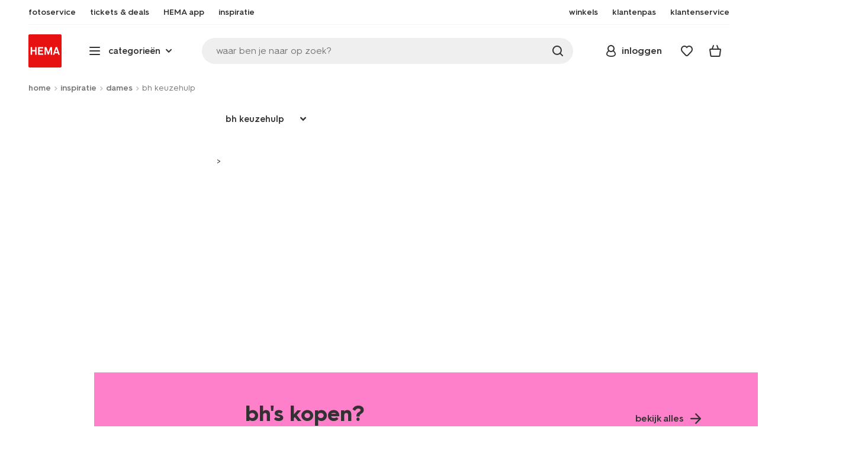

--- FILE ---
content_type: text/html; charset=utf-8
request_url: https://www.google.com/recaptcha/api2/anchor?ar=1&k=6LdDtwAsAAAAAEgbvo2jWpI8-uQiu2NrkVsY9ZEz&co=aHR0cHM6Ly93d3cuaGVtYS5ubDo0NDM.&hl=en&v=PoyoqOPhxBO7pBk68S4YbpHZ&size=invisible&anchor-ms=20000&execute-ms=30000&cb=p9vil8pfgns1
body_size: 49485
content:
<!DOCTYPE HTML><html dir="ltr" lang="en"><head><meta http-equiv="Content-Type" content="text/html; charset=UTF-8">
<meta http-equiv="X-UA-Compatible" content="IE=edge">
<title>reCAPTCHA</title>
<style type="text/css">
/* cyrillic-ext */
@font-face {
  font-family: 'Roboto';
  font-style: normal;
  font-weight: 400;
  font-stretch: 100%;
  src: url(//fonts.gstatic.com/s/roboto/v48/KFO7CnqEu92Fr1ME7kSn66aGLdTylUAMa3GUBHMdazTgWw.woff2) format('woff2');
  unicode-range: U+0460-052F, U+1C80-1C8A, U+20B4, U+2DE0-2DFF, U+A640-A69F, U+FE2E-FE2F;
}
/* cyrillic */
@font-face {
  font-family: 'Roboto';
  font-style: normal;
  font-weight: 400;
  font-stretch: 100%;
  src: url(//fonts.gstatic.com/s/roboto/v48/KFO7CnqEu92Fr1ME7kSn66aGLdTylUAMa3iUBHMdazTgWw.woff2) format('woff2');
  unicode-range: U+0301, U+0400-045F, U+0490-0491, U+04B0-04B1, U+2116;
}
/* greek-ext */
@font-face {
  font-family: 'Roboto';
  font-style: normal;
  font-weight: 400;
  font-stretch: 100%;
  src: url(//fonts.gstatic.com/s/roboto/v48/KFO7CnqEu92Fr1ME7kSn66aGLdTylUAMa3CUBHMdazTgWw.woff2) format('woff2');
  unicode-range: U+1F00-1FFF;
}
/* greek */
@font-face {
  font-family: 'Roboto';
  font-style: normal;
  font-weight: 400;
  font-stretch: 100%;
  src: url(//fonts.gstatic.com/s/roboto/v48/KFO7CnqEu92Fr1ME7kSn66aGLdTylUAMa3-UBHMdazTgWw.woff2) format('woff2');
  unicode-range: U+0370-0377, U+037A-037F, U+0384-038A, U+038C, U+038E-03A1, U+03A3-03FF;
}
/* math */
@font-face {
  font-family: 'Roboto';
  font-style: normal;
  font-weight: 400;
  font-stretch: 100%;
  src: url(//fonts.gstatic.com/s/roboto/v48/KFO7CnqEu92Fr1ME7kSn66aGLdTylUAMawCUBHMdazTgWw.woff2) format('woff2');
  unicode-range: U+0302-0303, U+0305, U+0307-0308, U+0310, U+0312, U+0315, U+031A, U+0326-0327, U+032C, U+032F-0330, U+0332-0333, U+0338, U+033A, U+0346, U+034D, U+0391-03A1, U+03A3-03A9, U+03B1-03C9, U+03D1, U+03D5-03D6, U+03F0-03F1, U+03F4-03F5, U+2016-2017, U+2034-2038, U+203C, U+2040, U+2043, U+2047, U+2050, U+2057, U+205F, U+2070-2071, U+2074-208E, U+2090-209C, U+20D0-20DC, U+20E1, U+20E5-20EF, U+2100-2112, U+2114-2115, U+2117-2121, U+2123-214F, U+2190, U+2192, U+2194-21AE, U+21B0-21E5, U+21F1-21F2, U+21F4-2211, U+2213-2214, U+2216-22FF, U+2308-230B, U+2310, U+2319, U+231C-2321, U+2336-237A, U+237C, U+2395, U+239B-23B7, U+23D0, U+23DC-23E1, U+2474-2475, U+25AF, U+25B3, U+25B7, U+25BD, U+25C1, U+25CA, U+25CC, U+25FB, U+266D-266F, U+27C0-27FF, U+2900-2AFF, U+2B0E-2B11, U+2B30-2B4C, U+2BFE, U+3030, U+FF5B, U+FF5D, U+1D400-1D7FF, U+1EE00-1EEFF;
}
/* symbols */
@font-face {
  font-family: 'Roboto';
  font-style: normal;
  font-weight: 400;
  font-stretch: 100%;
  src: url(//fonts.gstatic.com/s/roboto/v48/KFO7CnqEu92Fr1ME7kSn66aGLdTylUAMaxKUBHMdazTgWw.woff2) format('woff2');
  unicode-range: U+0001-000C, U+000E-001F, U+007F-009F, U+20DD-20E0, U+20E2-20E4, U+2150-218F, U+2190, U+2192, U+2194-2199, U+21AF, U+21E6-21F0, U+21F3, U+2218-2219, U+2299, U+22C4-22C6, U+2300-243F, U+2440-244A, U+2460-24FF, U+25A0-27BF, U+2800-28FF, U+2921-2922, U+2981, U+29BF, U+29EB, U+2B00-2BFF, U+4DC0-4DFF, U+FFF9-FFFB, U+10140-1018E, U+10190-1019C, U+101A0, U+101D0-101FD, U+102E0-102FB, U+10E60-10E7E, U+1D2C0-1D2D3, U+1D2E0-1D37F, U+1F000-1F0FF, U+1F100-1F1AD, U+1F1E6-1F1FF, U+1F30D-1F30F, U+1F315, U+1F31C, U+1F31E, U+1F320-1F32C, U+1F336, U+1F378, U+1F37D, U+1F382, U+1F393-1F39F, U+1F3A7-1F3A8, U+1F3AC-1F3AF, U+1F3C2, U+1F3C4-1F3C6, U+1F3CA-1F3CE, U+1F3D4-1F3E0, U+1F3ED, U+1F3F1-1F3F3, U+1F3F5-1F3F7, U+1F408, U+1F415, U+1F41F, U+1F426, U+1F43F, U+1F441-1F442, U+1F444, U+1F446-1F449, U+1F44C-1F44E, U+1F453, U+1F46A, U+1F47D, U+1F4A3, U+1F4B0, U+1F4B3, U+1F4B9, U+1F4BB, U+1F4BF, U+1F4C8-1F4CB, U+1F4D6, U+1F4DA, U+1F4DF, U+1F4E3-1F4E6, U+1F4EA-1F4ED, U+1F4F7, U+1F4F9-1F4FB, U+1F4FD-1F4FE, U+1F503, U+1F507-1F50B, U+1F50D, U+1F512-1F513, U+1F53E-1F54A, U+1F54F-1F5FA, U+1F610, U+1F650-1F67F, U+1F687, U+1F68D, U+1F691, U+1F694, U+1F698, U+1F6AD, U+1F6B2, U+1F6B9-1F6BA, U+1F6BC, U+1F6C6-1F6CF, U+1F6D3-1F6D7, U+1F6E0-1F6EA, U+1F6F0-1F6F3, U+1F6F7-1F6FC, U+1F700-1F7FF, U+1F800-1F80B, U+1F810-1F847, U+1F850-1F859, U+1F860-1F887, U+1F890-1F8AD, U+1F8B0-1F8BB, U+1F8C0-1F8C1, U+1F900-1F90B, U+1F93B, U+1F946, U+1F984, U+1F996, U+1F9E9, U+1FA00-1FA6F, U+1FA70-1FA7C, U+1FA80-1FA89, U+1FA8F-1FAC6, U+1FACE-1FADC, U+1FADF-1FAE9, U+1FAF0-1FAF8, U+1FB00-1FBFF;
}
/* vietnamese */
@font-face {
  font-family: 'Roboto';
  font-style: normal;
  font-weight: 400;
  font-stretch: 100%;
  src: url(//fonts.gstatic.com/s/roboto/v48/KFO7CnqEu92Fr1ME7kSn66aGLdTylUAMa3OUBHMdazTgWw.woff2) format('woff2');
  unicode-range: U+0102-0103, U+0110-0111, U+0128-0129, U+0168-0169, U+01A0-01A1, U+01AF-01B0, U+0300-0301, U+0303-0304, U+0308-0309, U+0323, U+0329, U+1EA0-1EF9, U+20AB;
}
/* latin-ext */
@font-face {
  font-family: 'Roboto';
  font-style: normal;
  font-weight: 400;
  font-stretch: 100%;
  src: url(//fonts.gstatic.com/s/roboto/v48/KFO7CnqEu92Fr1ME7kSn66aGLdTylUAMa3KUBHMdazTgWw.woff2) format('woff2');
  unicode-range: U+0100-02BA, U+02BD-02C5, U+02C7-02CC, U+02CE-02D7, U+02DD-02FF, U+0304, U+0308, U+0329, U+1D00-1DBF, U+1E00-1E9F, U+1EF2-1EFF, U+2020, U+20A0-20AB, U+20AD-20C0, U+2113, U+2C60-2C7F, U+A720-A7FF;
}
/* latin */
@font-face {
  font-family: 'Roboto';
  font-style: normal;
  font-weight: 400;
  font-stretch: 100%;
  src: url(//fonts.gstatic.com/s/roboto/v48/KFO7CnqEu92Fr1ME7kSn66aGLdTylUAMa3yUBHMdazQ.woff2) format('woff2');
  unicode-range: U+0000-00FF, U+0131, U+0152-0153, U+02BB-02BC, U+02C6, U+02DA, U+02DC, U+0304, U+0308, U+0329, U+2000-206F, U+20AC, U+2122, U+2191, U+2193, U+2212, U+2215, U+FEFF, U+FFFD;
}
/* cyrillic-ext */
@font-face {
  font-family: 'Roboto';
  font-style: normal;
  font-weight: 500;
  font-stretch: 100%;
  src: url(//fonts.gstatic.com/s/roboto/v48/KFO7CnqEu92Fr1ME7kSn66aGLdTylUAMa3GUBHMdazTgWw.woff2) format('woff2');
  unicode-range: U+0460-052F, U+1C80-1C8A, U+20B4, U+2DE0-2DFF, U+A640-A69F, U+FE2E-FE2F;
}
/* cyrillic */
@font-face {
  font-family: 'Roboto';
  font-style: normal;
  font-weight: 500;
  font-stretch: 100%;
  src: url(//fonts.gstatic.com/s/roboto/v48/KFO7CnqEu92Fr1ME7kSn66aGLdTylUAMa3iUBHMdazTgWw.woff2) format('woff2');
  unicode-range: U+0301, U+0400-045F, U+0490-0491, U+04B0-04B1, U+2116;
}
/* greek-ext */
@font-face {
  font-family: 'Roboto';
  font-style: normal;
  font-weight: 500;
  font-stretch: 100%;
  src: url(//fonts.gstatic.com/s/roboto/v48/KFO7CnqEu92Fr1ME7kSn66aGLdTylUAMa3CUBHMdazTgWw.woff2) format('woff2');
  unicode-range: U+1F00-1FFF;
}
/* greek */
@font-face {
  font-family: 'Roboto';
  font-style: normal;
  font-weight: 500;
  font-stretch: 100%;
  src: url(//fonts.gstatic.com/s/roboto/v48/KFO7CnqEu92Fr1ME7kSn66aGLdTylUAMa3-UBHMdazTgWw.woff2) format('woff2');
  unicode-range: U+0370-0377, U+037A-037F, U+0384-038A, U+038C, U+038E-03A1, U+03A3-03FF;
}
/* math */
@font-face {
  font-family: 'Roboto';
  font-style: normal;
  font-weight: 500;
  font-stretch: 100%;
  src: url(//fonts.gstatic.com/s/roboto/v48/KFO7CnqEu92Fr1ME7kSn66aGLdTylUAMawCUBHMdazTgWw.woff2) format('woff2');
  unicode-range: U+0302-0303, U+0305, U+0307-0308, U+0310, U+0312, U+0315, U+031A, U+0326-0327, U+032C, U+032F-0330, U+0332-0333, U+0338, U+033A, U+0346, U+034D, U+0391-03A1, U+03A3-03A9, U+03B1-03C9, U+03D1, U+03D5-03D6, U+03F0-03F1, U+03F4-03F5, U+2016-2017, U+2034-2038, U+203C, U+2040, U+2043, U+2047, U+2050, U+2057, U+205F, U+2070-2071, U+2074-208E, U+2090-209C, U+20D0-20DC, U+20E1, U+20E5-20EF, U+2100-2112, U+2114-2115, U+2117-2121, U+2123-214F, U+2190, U+2192, U+2194-21AE, U+21B0-21E5, U+21F1-21F2, U+21F4-2211, U+2213-2214, U+2216-22FF, U+2308-230B, U+2310, U+2319, U+231C-2321, U+2336-237A, U+237C, U+2395, U+239B-23B7, U+23D0, U+23DC-23E1, U+2474-2475, U+25AF, U+25B3, U+25B7, U+25BD, U+25C1, U+25CA, U+25CC, U+25FB, U+266D-266F, U+27C0-27FF, U+2900-2AFF, U+2B0E-2B11, U+2B30-2B4C, U+2BFE, U+3030, U+FF5B, U+FF5D, U+1D400-1D7FF, U+1EE00-1EEFF;
}
/* symbols */
@font-face {
  font-family: 'Roboto';
  font-style: normal;
  font-weight: 500;
  font-stretch: 100%;
  src: url(//fonts.gstatic.com/s/roboto/v48/KFO7CnqEu92Fr1ME7kSn66aGLdTylUAMaxKUBHMdazTgWw.woff2) format('woff2');
  unicode-range: U+0001-000C, U+000E-001F, U+007F-009F, U+20DD-20E0, U+20E2-20E4, U+2150-218F, U+2190, U+2192, U+2194-2199, U+21AF, U+21E6-21F0, U+21F3, U+2218-2219, U+2299, U+22C4-22C6, U+2300-243F, U+2440-244A, U+2460-24FF, U+25A0-27BF, U+2800-28FF, U+2921-2922, U+2981, U+29BF, U+29EB, U+2B00-2BFF, U+4DC0-4DFF, U+FFF9-FFFB, U+10140-1018E, U+10190-1019C, U+101A0, U+101D0-101FD, U+102E0-102FB, U+10E60-10E7E, U+1D2C0-1D2D3, U+1D2E0-1D37F, U+1F000-1F0FF, U+1F100-1F1AD, U+1F1E6-1F1FF, U+1F30D-1F30F, U+1F315, U+1F31C, U+1F31E, U+1F320-1F32C, U+1F336, U+1F378, U+1F37D, U+1F382, U+1F393-1F39F, U+1F3A7-1F3A8, U+1F3AC-1F3AF, U+1F3C2, U+1F3C4-1F3C6, U+1F3CA-1F3CE, U+1F3D4-1F3E0, U+1F3ED, U+1F3F1-1F3F3, U+1F3F5-1F3F7, U+1F408, U+1F415, U+1F41F, U+1F426, U+1F43F, U+1F441-1F442, U+1F444, U+1F446-1F449, U+1F44C-1F44E, U+1F453, U+1F46A, U+1F47D, U+1F4A3, U+1F4B0, U+1F4B3, U+1F4B9, U+1F4BB, U+1F4BF, U+1F4C8-1F4CB, U+1F4D6, U+1F4DA, U+1F4DF, U+1F4E3-1F4E6, U+1F4EA-1F4ED, U+1F4F7, U+1F4F9-1F4FB, U+1F4FD-1F4FE, U+1F503, U+1F507-1F50B, U+1F50D, U+1F512-1F513, U+1F53E-1F54A, U+1F54F-1F5FA, U+1F610, U+1F650-1F67F, U+1F687, U+1F68D, U+1F691, U+1F694, U+1F698, U+1F6AD, U+1F6B2, U+1F6B9-1F6BA, U+1F6BC, U+1F6C6-1F6CF, U+1F6D3-1F6D7, U+1F6E0-1F6EA, U+1F6F0-1F6F3, U+1F6F7-1F6FC, U+1F700-1F7FF, U+1F800-1F80B, U+1F810-1F847, U+1F850-1F859, U+1F860-1F887, U+1F890-1F8AD, U+1F8B0-1F8BB, U+1F8C0-1F8C1, U+1F900-1F90B, U+1F93B, U+1F946, U+1F984, U+1F996, U+1F9E9, U+1FA00-1FA6F, U+1FA70-1FA7C, U+1FA80-1FA89, U+1FA8F-1FAC6, U+1FACE-1FADC, U+1FADF-1FAE9, U+1FAF0-1FAF8, U+1FB00-1FBFF;
}
/* vietnamese */
@font-face {
  font-family: 'Roboto';
  font-style: normal;
  font-weight: 500;
  font-stretch: 100%;
  src: url(//fonts.gstatic.com/s/roboto/v48/KFO7CnqEu92Fr1ME7kSn66aGLdTylUAMa3OUBHMdazTgWw.woff2) format('woff2');
  unicode-range: U+0102-0103, U+0110-0111, U+0128-0129, U+0168-0169, U+01A0-01A1, U+01AF-01B0, U+0300-0301, U+0303-0304, U+0308-0309, U+0323, U+0329, U+1EA0-1EF9, U+20AB;
}
/* latin-ext */
@font-face {
  font-family: 'Roboto';
  font-style: normal;
  font-weight: 500;
  font-stretch: 100%;
  src: url(//fonts.gstatic.com/s/roboto/v48/KFO7CnqEu92Fr1ME7kSn66aGLdTylUAMa3KUBHMdazTgWw.woff2) format('woff2');
  unicode-range: U+0100-02BA, U+02BD-02C5, U+02C7-02CC, U+02CE-02D7, U+02DD-02FF, U+0304, U+0308, U+0329, U+1D00-1DBF, U+1E00-1E9F, U+1EF2-1EFF, U+2020, U+20A0-20AB, U+20AD-20C0, U+2113, U+2C60-2C7F, U+A720-A7FF;
}
/* latin */
@font-face {
  font-family: 'Roboto';
  font-style: normal;
  font-weight: 500;
  font-stretch: 100%;
  src: url(//fonts.gstatic.com/s/roboto/v48/KFO7CnqEu92Fr1ME7kSn66aGLdTylUAMa3yUBHMdazQ.woff2) format('woff2');
  unicode-range: U+0000-00FF, U+0131, U+0152-0153, U+02BB-02BC, U+02C6, U+02DA, U+02DC, U+0304, U+0308, U+0329, U+2000-206F, U+20AC, U+2122, U+2191, U+2193, U+2212, U+2215, U+FEFF, U+FFFD;
}
/* cyrillic-ext */
@font-face {
  font-family: 'Roboto';
  font-style: normal;
  font-weight: 900;
  font-stretch: 100%;
  src: url(//fonts.gstatic.com/s/roboto/v48/KFO7CnqEu92Fr1ME7kSn66aGLdTylUAMa3GUBHMdazTgWw.woff2) format('woff2');
  unicode-range: U+0460-052F, U+1C80-1C8A, U+20B4, U+2DE0-2DFF, U+A640-A69F, U+FE2E-FE2F;
}
/* cyrillic */
@font-face {
  font-family: 'Roboto';
  font-style: normal;
  font-weight: 900;
  font-stretch: 100%;
  src: url(//fonts.gstatic.com/s/roboto/v48/KFO7CnqEu92Fr1ME7kSn66aGLdTylUAMa3iUBHMdazTgWw.woff2) format('woff2');
  unicode-range: U+0301, U+0400-045F, U+0490-0491, U+04B0-04B1, U+2116;
}
/* greek-ext */
@font-face {
  font-family: 'Roboto';
  font-style: normal;
  font-weight: 900;
  font-stretch: 100%;
  src: url(//fonts.gstatic.com/s/roboto/v48/KFO7CnqEu92Fr1ME7kSn66aGLdTylUAMa3CUBHMdazTgWw.woff2) format('woff2');
  unicode-range: U+1F00-1FFF;
}
/* greek */
@font-face {
  font-family: 'Roboto';
  font-style: normal;
  font-weight: 900;
  font-stretch: 100%;
  src: url(//fonts.gstatic.com/s/roboto/v48/KFO7CnqEu92Fr1ME7kSn66aGLdTylUAMa3-UBHMdazTgWw.woff2) format('woff2');
  unicode-range: U+0370-0377, U+037A-037F, U+0384-038A, U+038C, U+038E-03A1, U+03A3-03FF;
}
/* math */
@font-face {
  font-family: 'Roboto';
  font-style: normal;
  font-weight: 900;
  font-stretch: 100%;
  src: url(//fonts.gstatic.com/s/roboto/v48/KFO7CnqEu92Fr1ME7kSn66aGLdTylUAMawCUBHMdazTgWw.woff2) format('woff2');
  unicode-range: U+0302-0303, U+0305, U+0307-0308, U+0310, U+0312, U+0315, U+031A, U+0326-0327, U+032C, U+032F-0330, U+0332-0333, U+0338, U+033A, U+0346, U+034D, U+0391-03A1, U+03A3-03A9, U+03B1-03C9, U+03D1, U+03D5-03D6, U+03F0-03F1, U+03F4-03F5, U+2016-2017, U+2034-2038, U+203C, U+2040, U+2043, U+2047, U+2050, U+2057, U+205F, U+2070-2071, U+2074-208E, U+2090-209C, U+20D0-20DC, U+20E1, U+20E5-20EF, U+2100-2112, U+2114-2115, U+2117-2121, U+2123-214F, U+2190, U+2192, U+2194-21AE, U+21B0-21E5, U+21F1-21F2, U+21F4-2211, U+2213-2214, U+2216-22FF, U+2308-230B, U+2310, U+2319, U+231C-2321, U+2336-237A, U+237C, U+2395, U+239B-23B7, U+23D0, U+23DC-23E1, U+2474-2475, U+25AF, U+25B3, U+25B7, U+25BD, U+25C1, U+25CA, U+25CC, U+25FB, U+266D-266F, U+27C0-27FF, U+2900-2AFF, U+2B0E-2B11, U+2B30-2B4C, U+2BFE, U+3030, U+FF5B, U+FF5D, U+1D400-1D7FF, U+1EE00-1EEFF;
}
/* symbols */
@font-face {
  font-family: 'Roboto';
  font-style: normal;
  font-weight: 900;
  font-stretch: 100%;
  src: url(//fonts.gstatic.com/s/roboto/v48/KFO7CnqEu92Fr1ME7kSn66aGLdTylUAMaxKUBHMdazTgWw.woff2) format('woff2');
  unicode-range: U+0001-000C, U+000E-001F, U+007F-009F, U+20DD-20E0, U+20E2-20E4, U+2150-218F, U+2190, U+2192, U+2194-2199, U+21AF, U+21E6-21F0, U+21F3, U+2218-2219, U+2299, U+22C4-22C6, U+2300-243F, U+2440-244A, U+2460-24FF, U+25A0-27BF, U+2800-28FF, U+2921-2922, U+2981, U+29BF, U+29EB, U+2B00-2BFF, U+4DC0-4DFF, U+FFF9-FFFB, U+10140-1018E, U+10190-1019C, U+101A0, U+101D0-101FD, U+102E0-102FB, U+10E60-10E7E, U+1D2C0-1D2D3, U+1D2E0-1D37F, U+1F000-1F0FF, U+1F100-1F1AD, U+1F1E6-1F1FF, U+1F30D-1F30F, U+1F315, U+1F31C, U+1F31E, U+1F320-1F32C, U+1F336, U+1F378, U+1F37D, U+1F382, U+1F393-1F39F, U+1F3A7-1F3A8, U+1F3AC-1F3AF, U+1F3C2, U+1F3C4-1F3C6, U+1F3CA-1F3CE, U+1F3D4-1F3E0, U+1F3ED, U+1F3F1-1F3F3, U+1F3F5-1F3F7, U+1F408, U+1F415, U+1F41F, U+1F426, U+1F43F, U+1F441-1F442, U+1F444, U+1F446-1F449, U+1F44C-1F44E, U+1F453, U+1F46A, U+1F47D, U+1F4A3, U+1F4B0, U+1F4B3, U+1F4B9, U+1F4BB, U+1F4BF, U+1F4C8-1F4CB, U+1F4D6, U+1F4DA, U+1F4DF, U+1F4E3-1F4E6, U+1F4EA-1F4ED, U+1F4F7, U+1F4F9-1F4FB, U+1F4FD-1F4FE, U+1F503, U+1F507-1F50B, U+1F50D, U+1F512-1F513, U+1F53E-1F54A, U+1F54F-1F5FA, U+1F610, U+1F650-1F67F, U+1F687, U+1F68D, U+1F691, U+1F694, U+1F698, U+1F6AD, U+1F6B2, U+1F6B9-1F6BA, U+1F6BC, U+1F6C6-1F6CF, U+1F6D3-1F6D7, U+1F6E0-1F6EA, U+1F6F0-1F6F3, U+1F6F7-1F6FC, U+1F700-1F7FF, U+1F800-1F80B, U+1F810-1F847, U+1F850-1F859, U+1F860-1F887, U+1F890-1F8AD, U+1F8B0-1F8BB, U+1F8C0-1F8C1, U+1F900-1F90B, U+1F93B, U+1F946, U+1F984, U+1F996, U+1F9E9, U+1FA00-1FA6F, U+1FA70-1FA7C, U+1FA80-1FA89, U+1FA8F-1FAC6, U+1FACE-1FADC, U+1FADF-1FAE9, U+1FAF0-1FAF8, U+1FB00-1FBFF;
}
/* vietnamese */
@font-face {
  font-family: 'Roboto';
  font-style: normal;
  font-weight: 900;
  font-stretch: 100%;
  src: url(//fonts.gstatic.com/s/roboto/v48/KFO7CnqEu92Fr1ME7kSn66aGLdTylUAMa3OUBHMdazTgWw.woff2) format('woff2');
  unicode-range: U+0102-0103, U+0110-0111, U+0128-0129, U+0168-0169, U+01A0-01A1, U+01AF-01B0, U+0300-0301, U+0303-0304, U+0308-0309, U+0323, U+0329, U+1EA0-1EF9, U+20AB;
}
/* latin-ext */
@font-face {
  font-family: 'Roboto';
  font-style: normal;
  font-weight: 900;
  font-stretch: 100%;
  src: url(//fonts.gstatic.com/s/roboto/v48/KFO7CnqEu92Fr1ME7kSn66aGLdTylUAMa3KUBHMdazTgWw.woff2) format('woff2');
  unicode-range: U+0100-02BA, U+02BD-02C5, U+02C7-02CC, U+02CE-02D7, U+02DD-02FF, U+0304, U+0308, U+0329, U+1D00-1DBF, U+1E00-1E9F, U+1EF2-1EFF, U+2020, U+20A0-20AB, U+20AD-20C0, U+2113, U+2C60-2C7F, U+A720-A7FF;
}
/* latin */
@font-face {
  font-family: 'Roboto';
  font-style: normal;
  font-weight: 900;
  font-stretch: 100%;
  src: url(//fonts.gstatic.com/s/roboto/v48/KFO7CnqEu92Fr1ME7kSn66aGLdTylUAMa3yUBHMdazQ.woff2) format('woff2');
  unicode-range: U+0000-00FF, U+0131, U+0152-0153, U+02BB-02BC, U+02C6, U+02DA, U+02DC, U+0304, U+0308, U+0329, U+2000-206F, U+20AC, U+2122, U+2191, U+2193, U+2212, U+2215, U+FEFF, U+FFFD;
}

</style>
<link rel="stylesheet" type="text/css" href="https://www.gstatic.com/recaptcha/releases/PoyoqOPhxBO7pBk68S4YbpHZ/styles__ltr.css">
<script nonce="bNBBQebBY4i1KTV-7Dkk_g" type="text/javascript">window['__recaptcha_api'] = 'https://www.google.com/recaptcha/api2/';</script>
<script type="text/javascript" src="https://www.gstatic.com/recaptcha/releases/PoyoqOPhxBO7pBk68S4YbpHZ/recaptcha__en.js" nonce="bNBBQebBY4i1KTV-7Dkk_g">
      
    </script></head>
<body><div id="rc-anchor-alert" class="rc-anchor-alert"></div>
<input type="hidden" id="recaptcha-token" value="[base64]">
<script type="text/javascript" nonce="bNBBQebBY4i1KTV-7Dkk_g">
      recaptcha.anchor.Main.init("[\x22ainput\x22,[\x22bgdata\x22,\x22\x22,\[base64]/[base64]/[base64]/[base64]/[base64]/[base64]/[base64]/[base64]/[base64]/[base64]\\u003d\x22,\[base64]\\u003d\x22,\x22wqwmwrk8w7JARsO5fzZUCiYww6DDvz3DiMO+BgU8Smkuw7fCvk1wZ15BHGLDiVjChT0ydGocwrbDi27CoyxPRUgUWG0WBMK9w50xYQPCi8KUwrEnwqIyRMOPIsKHChJvAsO4woxiwrlOw5DCqMODXsOELnzDh8O5EcK/wqHCowVHw4bDv0TCtynCscORw7XDt8ODwowTw7E9Bw8HwoEcQBtpwp/DrsOKPMKqw7/[base64]/[base64]/NsKjw7zCisKOwqXCuQ4VBMK+cHx4w4pAwr5Lwowgw7p/w6XDgE42C8OmwqJMw6JCJVAdwo/DqB/Ds8K/[base64]/CuXYEUFfDvMKyZcONwo4AwoFMIyJqw4/Cs8K9LsKdwopSwrHCtMK0WcOgSCwnwoY8YMKGwq7CmR7CiMOIccOGclDDp3dNAMOUwpMgw63Dh8OKCFRcJURVwqR2wpYsD8K9w40dwpXDhHxJwpnCnnNewpHCjjRgV8Otw7LDlcKzw6/DthpNC3LCrcOYXg1tYsK3Ax7Ci3vCncOianTCogQBKWvDgyTCmsO/wq7Dg8ONDELCjig0wqTDpSsUwqzCoMKrwpVdwrzDsBdWRxrDjcO4w7d7MMORwrLDjlvDncOCUhzCr1Vhwp3CqcOiwo4PwqM3DsK3Cmd8fsKvwqMkTMO/[base64]/Ds8KuwqfCiMO8wpfCojY1wq0FTlfCry1mUlfDvBHCnMKEw4LDhkMHwqxAwowIwr0TUMKESsOnKxXDvsKAw4VYJRVwQ8OBCBAvccKgwpV4LcO3J8OzU8KTXDjDrX5ZMMKNwrVvwrnDtsOvwoPDl8KvYyFuwo5MIMOjwpHDr8KWCcKqUMKGw7BDw6BRwp/DlAPCpsOmTGVFflfDrDjCmlQ7NFtXcCTCkTbDmQ/DtsObAlVYfMKHw7TDgA7DtULDkcKUwpvDpsOfwpFKw5V+X3TDtALCrg/[base64]/[base64]/CtcKDScOVbMOSDVjDqsOLfAbDilp8emXDk8KsbMO4wqMFGEMBY8OrVcKbwoEYfsKdw7fDslgNNyXCijN+woQ2wqnCtHjDpglKw4JSwqjCvHbCiMKLbMKvwqHCjgduwr/DnEFIV8KPSmIpw7V7w7oGw7JOwplRR8OXd8OpBcOAS8O8EMO1w4/DjmHClXrCq8KjwqjDicKEVWTDoi0uwrzCqsOvwprCuMKuKT1FwqBWwpjDsBwbLcO5woLClhsdwrpCw4kfb8OywonDh0o1E2lvPcKiI8OOwpcUN8OSY1zDusKhKcOXPMOpwrkgXcOOWMKBw7x/VSzCqw/Djz1Nw69adX/DjcKZVcKywqo2CMKeesO8FFbCr8KLZMOVw73CicKNB0FWwpVHwq/CtU9swrHDmzJewovDhcKQA2NiBQwZC8ObEH/CsjJMcDBINRTDkwvCtcOJOUV+w5twCMOPfsOOecOSw5Fcwr/DiQZCBwXCv0h6XSN7w7dUbS3CocOnc1DDtnEUwqsXA3NTw6vDucOkw7jCvsO4w5BQw67CmC15wrvDvMKlw4/CmMOsbzd1IsOtST/[base64]/[base64]/DkMKTwpfDhMKxGTIPL8ODMBzCm8KPwopjwpPCocO0NsKbwoLCv8ONwr4hS8KOw5A7cT3Dk2knfMKnw4HDhsOrw4xpeHHDvTzDusONRlbDhDBoGsKQI3/[base64]/wo4hw4rDgMO6M8OOw4nDtE0pw4TDhMO5In/CqsK9w6rDvR4aJkt0w7kuK8KWVHzCiCrDpcO9N8ObEsK/[base64]/Dgy8JwozCv8O2w60Ww7nCo8OcPcOzNSJ3w43DqxvDgXsawqjClDdMwq3DoMKWVXcZEMOIIghVWSjDu8K9UcOYwrPDjMOVWF0xwqtjHMKEbMO7UsKRHMOuCMKVwrHDuMOEU2LCthIGw6TCv8K6csKpwptuw57DiMO/IzFOccOLw5fCk8OyVk4STcOtwqhHwp/Crn/CnMO1w7BECsKqPcObGcO9w6/CusOdUDRgwo40wrMJw4TChQnChcKBA8OLw53DuRwewpdbwotAwrl8wp7Dt3nDmHfCunNOw6LCrcOuwqrDqE3CksOXw5DDi3TCvzjCkynClcOFdwzDqhnDosOIwrfCvsKmFMKNZcO8BcOZRsOaw7LCq8Ouwq/ChUYiDjtSajVsKsKLH8Olw7PDrMOqwp14wqPDqU8SO8KQeCdIP8OgZkJPw7IzwpF8b8K4XMKoDMK/ecKYH8O7w7QhQF3Di8OJw6AnasKLwoxsw5LCj2bCtcOWw47ClcKKw5HDmsKxw7MXwohzYMOwwpkSVxLDpcOaIcKIwqM4wpnCl0HDn8K7w4nDkBrCg8KwcwkEw4/DsxEtY2J2ZU8Xeyp5wo/DiWVxWsK/HsKMVjYdPsOBw5nDtkhObTHCpi9/aycBCk3DolfDsCrDlhjCp8KZLcOQacKXHsK/McOYVXsfDT0kWsK0SiEaw5DCmsODWsKpwp1Jw6Q/[base64]/CncKywoMKw7zDiQZuwp1cZSzCl33ChDhIwo0xwpBlw5p3bX7Dk8KUwrAgUD5Jf3hDaHFrSMOuIBomw4YPw67ChcOIw4d7DjEFw6spJAhNwrnDncO7KXLChwhCOMK8FX5XR8OEw4jDrcKzwrwlJMKBcFAfB8KHdMOnwoo7XMKrVCfChcKhwr/DlMOGG8KsTWrDo8KOw7jCvRnDs8Kcw5lnw4xTwpnCn8KUwpoMMi1TZ8K7w514wrLCjgx8woscdcKlw6dZwrhyNMOwVMODw77DvsKWM8KuwqoywqHCpsK/EUoBKcKodnXCisOywoBtwppKwo08wpHDo8O5c8Kow53Ct8Kpwrw+d0bDgMKDw5DCi8KVGjRkw6XDr8KjNXLCo8O8wo7DvMOmw7bCrsO7w4IRwpnCkMKNYMOzV8OcGS3DlF/CiMKDZgTCncKMwq/DscO2UW9GOz4iw6tJwpxlw7RNwoxzLkvClkTCjTvCjWgjSsOmESY5wq8owp3DkBDCssO1wqA5fcK5TjnDoBjCh8KDeFPChj7DrxsyGcOJWGR6e1LDlcKHwpsUwrQUSMO3w5PCq0rDhMOcwpsKwqfCtnPDqxc/dEzCiEkfd8KjKcKwPsOIccOJAsOTUjnDpcKoIsOtw7rDk8K/[base64]/[base64]/R8OEwpkaMMOVKsKRw402XmvDrH3DrMOmw7TDnRw6H8Kuw5o+Z34PZwYhw63Cm2fCu28MKAfDoVjCksOzw6nChMOtwoHDrWIywpTDjGnDrMOmw4bDo3tHwqpwFsOSw4TCr2o2w5vDgMOZw4N/wr/[base64]/[base64]/EcK1w4sNIsOww5MNwpPDiMObGFcFYEDCmBwaw7/CiMOXblcywoYrN8Oow5nDvnnDkWd3w5JULMKgK8KTLjDDqwDDl8Ogw43ClcK4ehEMcVx4w7Q+w48kw63DpMO1AF7Cr8Obw5QzZWB9wqFBwpvCvcORw4loAMO4wpjDmWLChAlcYsOIwp5/HcKCY0nDqMKowoVfwoHCrMKxbx/DsMOPwrVAw6Udw5vCkgcnZ8OZMT91WmTDhsKvDDc7wpnDksKoE8Oiw7fCpjw6OcKWTMOYw7/CgnokYlrCsWJResKuPcKaw4N1eDzCqMOaSzt/BlxUGD9CC8OgPn7CgRHDn2sUwrPDj1h8w4NcwonCrEfDqSl3F0TCv8ODSlPDo08vw7vChATCv8OVdMKHExskw4PDnEDDoVROwrrDvMOeMMOgV8OVwrLCv8KuYWV5a2fCucOTRDPDn8KBTsKhdMKUSDjCuV51w5DCgCDChmrDhTsHwr/Ck8KawpLDtRpXWsKAw7EhLjIewotRw4IKKsOAw4YEwpYiBXdZwrBJd8Kdw5jCgMOSw6g2M8Ofw7TDjMOFwoIjEhjCr8KOY8KgRy/DryBfwqnDm3vCkwpGwo7CrcKoEMKpIgbChcKLwqlCMMOXw43DrSgowosWIcOvasORw6bDl8O6LcKBwpxwCMOfAsOrOEBTwrjDqy3DrBrCrWjCoFPDrzNlT2kOfBNKwrnDrsO6w69+WcK6e8OWwqXDvSvDpcOVwpArBMKaQ1F/w559w4YGLsKsKjYlw7YtGsKDf8O5SSLCo2RwCsOwLWXDrwFFIsOwYcOqwo1UIsO+UsOMU8OEw4M4biU4URDDtmTCjT/CsVpnI1LDvMKgwpnDtcOeejvCvjrCj8O4w5TDsDbDs8Ofw4hzUVHCmEtEOl3DrcKoSn5Uw5LCusK/TmFhV8OrZFnDhcKEaGfDr8Ojw5hqLWt/OsOVGsK9CkpaagTCg3bDmBtNw5zCkcKCwoV+eTjDgW5kHMKww4TCkWvCsSTDncKiLcKfwpY4Q8KvKVIPw7tyAcOfdR5qwqrDjHUxf0Z5w7/Dun8vwoE+w5A/dEVST8Kgw6dTw4RvV8Oxw6keLMONM8KZMyLDjMOHfxFuw7nCgsOFVFwZPxzDkcOvw6pJIB4aw5IYwonDusKBfsKjwrkTw4nClFHDo8Kpw4HDl8O7SsKabcOxw4rCmcK6WMK6N8KwwojChmPCu2/CqREIFwjCusOZw6jDkRzCiMO7wrRqw7XCr0Q+w4rDmTpmeMKGfWTDvxrDki3Dkj/CtcKiwrMCEsKza8OEOMK0G8Orw5/CjMKJw7x+w4tnw6JrSm/DoEDDmsKvQcOdw4FOw5TCuU/DkcOoGmoRFMOWLsKuA1/[base64]/[base64]/w63ChwfDvRjDnsOrwoAsLXTCu8KyZxdwwqoiwqkww6/DhsKaVwFowrvCqsKqwqEmQSHDr8Kzw5fCixt2w4rDisKVAhlvJ8K/FsOywprDtT3DlcOhwqbCqcOHAcOTaMK6KMOgw4DCqw/DilBfwr3CgG9mADFbwpAoY20MwqDCnBfCqsKkDcOaXcOqX8O1wq/CncKcbMOUwqbChMOIO8O0w7zDtMOYOzLDqXbDk1fDsAUmfQobwpPDvi7CuMOPw4XCscOqw7A/NMKJwr59EDhvwpZ3w5lJwpvDl1wzwpvClQ0/[base64]/[base64]/[base64]/[base64]/DpMOhTDvCiMOHwqNVwqd7w57Cq8Oew5xoUcOzw4VfYD/Dl8Ovw5hswrp+asOOw4x3FcKNwqfCn33ClWTChMOrwq1kJEQmw5slAsKmZCIFwrkbSMOwwo/CrHpABcK7WsKuRsKgPMOMHBbDjHLDt8KlWcKjLEM1w7xheH7Dk8Kiw6xtSsKmMsO8wo7Dsi3DuDTCsFQfEMKCK8OTw5/DsEDDhHhFK3vDiBwYwrxUw79pwrXCpWrDuMKeNybDucO5wpdqJsKpwpDDhmDCjMKAwpsww5QBUsKjIsOEGsK+YMKSQMOxaBbCv0jChMOIwr/DpjvCsDcUw64yHwzDgMKUw7bDs8OebVjDgRzCncKrw4XDgW1HQcK0wo99w4/Dny7DisK3wqAYwp8bcXrDiQJ/WSXDv8Kia8OyEcORw6/DjjIAQcOEwr42w7jCkXgUfMObwpRhwpTDp8K7wqhUwq0YYD9Tw793FzbCgMKJwrU/w5HDujYkwrwyXQV1BHXDukBgwqLDmsKcdcOCCMOpSlXCtMKawrTDtsKaw5IfwoBNMn/[base64]/Dtgs1VwM1w63DnsOrK0szw5NhYwEMBhLDkC8uwq/Cs8OyEmQcQD1QwrrDvhXCrCLDkMKuwojDgV0Ww5NewoFHCcOvwpfCgHU7w6IzJDw5w4UWCMO6exrDpwIhw7oRw6fDjWRPHyh3wqouNcOWI1pcC8KZR8KWN2NRwr3DpMKywohWKWrCiT/CsEbDtWVHExnCqxTCpcKWGcOtwp4VcTARw6w6FSnClRFEfyY9eB9yA18UwrhSw7Vkw440FMK7DsKyRETCtxZiMjDDr8O9wqrDkcONwpVLd8OoNQbCqXfDrmV/wqNQdMOcXjNsw5wawr/[base64]/wog+wo/CtcOEwr8gDzPDnMOHw4vCtl3Co8KnBMOewqTDpsOYw7HDt8Kpw5vDuzIlBUYBAcOpTA3DpynCiWoKQEYOUcOSw77DqcKEe8Ksw5RsFsKHOsKtwr4VwqQkTsKpw78lwq7CoWYseywewpfDrmvDg8KIZm/Dv8K/w6IHwo/CkVzDmCASwpECIsOOw6cqw4wBc1/CvsKDwq4aw6PDmnrCjFp5RWzCs8ODcForwoYiwrd7bzvDpQjDpMKVw7l8w7bDmGcYw6U0wopmMH/[base64]/DkFc0ZcOcwoA1OcObSMOfw4oew4DDpXfDlT4Tw6vCgsOQw48GBcKvEydDLsOQKwHCnDjDvsKBcSk/[base64]/DsxrCpMKQUsO2RsKXFMORV8KKLsOBwoV7wqpkLi7DhioJFljCkTPDrAJSwpYOMXNeYR1ZFxHCs8OOYcOJFcOCw5TDhRfDuD7DusOjwq/Dv15yw4/[base64]/DpUVmwqEew7nDpnZlHkXDkHfDhMKUwqxnw4NJNcKMw6bDoXjDocKOwolBw6/[base64]/[base64]/CjMKiLcKdw6FQwq/[base64]/wqNVKcKvVcO5wrfDtMKAwq17w5zDvEjCoMKswr5xaSZNJTUHwpTCo8KMa8ObasKKOy7CmynCqMKNw4YQwpsaPMOXdxV/w4vCocKHYXRqWSLCgcKVOXXDt0hSJ8OUAsKBcychwpvDg8Ojwo/[base64]/DrkNWbgjCpsK/wqjCosOFw4TDncOVw77Dg8OewoBTaE3CpMKUO30lC8Oiw749w6LDmcOMw4rDpU/DusKGwpnClcK6wrkBScKCL1PDscKne8KvQ8O9w73DnwxXwq1NwpoSesKxJTPDq8K7w4zCsGfDpcO5wpzCtMOoSVQBwpPCpcKZwpTDgGFjw4p2X8Kqw5gPDMOVwqhxwph/c0hFcXjDvjwdTgFKwqdOw6/Dp8KywqXDmgxTwrtFwrseZwt3wofDvMO0BsKNX8OoKsK2eEFFw5Zkw6nDtmHDvx/CqlMeL8K8wppXEsKewqxSwqvCnkTConBawpbDvcK4wo3Cl8KPNMKSwpTCiMK+w6trW8KrKxV0w6LDisOBw67CoygRCjd5F8K8JnjCvsK7QSTCjsK/w5XDu8Kaw6TCp8OdRcOSw7zDo8OcQ8KecsKswoMkIlfCiWNudsKIw6DDk8K8d8KYQMOmw4k8CE/CiRLDhi9oOgltWg9rI3dWwrYVw5MywqXClsKXDsKbwpLDlV10A18OccK1dQjDjcKsw47DusKUe1PCj8OyM1LDp8ObG0rCoGFiwrrCoy44w6/[base64]/ClynCmMOaZCvDhmtdw4nCqFI5w43DkMKDw5bDhBXCnMORw5VwwpHDmErCgcOqNQ8Bw5TDljrDjcO4f8KBTcK2Lh7Cl3NvUMK2LcOoGj7Cu8ODw5NOK2XDvGYIXcKTw7PDn8OEPcOIGMK/AMKow6jDvH/DkCHCoMOzdsK2wqRAwrHDpw14dUbDjBXCnnQMXwpIw5/Dn1jCuMK5CiHDgsO4RcKXdMKKV0nCs8K4wpLDscKgLxbCqmbCr01Lw6TCicOJw7LCnsK7wr5cbgfDucKSwpp9O8Oiw4/DlEnDjsOMwoLDlXZ4FMOlw4sgUsKEwqTCmyIqEVLDvFEHw7nDncK3w5ECX2zDhSRQw4LCly8vJ0bDhEdoaMOtwr9WKsOWazF0w5XCusKNw5DDgsO+w5rDpHLDkcKRwr3Ck1XCjMKiw4bCqMKAw4UEPTjDgMK2w5/DhcKZBBA2JWbDk8Ofw7ZLbMKuWcO1w7NHV8O8w4dawrTCjsOVw7TCmMK2wrnCgFXDjQbCtXDCmsO4F8K1a8OvaMOZw4fDhMKNCF7Cs19Hw6YgwrQ5w5/CmcK+wol0w6PDsm1tLWENw6Nsw6nDsgHDpUdxwoTDpTZ9KFLCj3JYwrLCvAbDlcO2YXpsAsOIwrLChMKVw4coGMKvw6nCkw/CnyTDiV43wqVmaEMsw5tWwrIJw7QDD8OgexzCkMOGAQPDplXCmjzDoMK0ai4Zw6nCusOtCwnDscKRH8OOwoJMLsOSw69qbkdRYREcwr/CscOJR8KHw6/CjsO6RcOgwrFCC8OzU3zCjT/CrTbCvMOUw4/CjQIaw5ZlU8KtbMKXFsK1Q8OeRTXCnMOfwqI6cTLDjyI/wq/CggQgw6xjRSRsw7xpw7N+w5zCpsKTSsKaXhEzw5QwS8O4wojDhMK8WznCij4Lw5IRwpzDpMOFJy/DlsOqbgXDqMKkwoPDs8O7w5zDt8OeScOgBATDiMKPIMKVwrYUfg7Dr8Kzwp0MaMKXwrzChj03QMK9YcK6wpXDscKwGSnDsMKyFMKLwrLDoxrCoUPCr8OWOCgjwojDmcO6ZyULw6Frw7EcEsKAwo53NsKDwrvDhjHDgyQ7B8OAw4/CoyYNw4/CpSVpw6cWw7N2w4YhMkDDuxzCgFjDucO3Y8KzM8Ohw4DCicKJwoQtwpXDjcKwE8Oxw6B3w5pOZTYIBgpmwrfCu8KuOhbDscObX8KOGcKiBCzDpcORwqfCtF0IU37DiMKyU8KPwpYYH23DrUhew4LDijrChyLDvcOcR8KTbkzDu2DCnB/DmMKcw5HCr8ONw53DiAVrwqTDlsK3GMOVw5FRVcKRWMKVw41EMMKqwotjdMKewqPCuw8mHAjCh8OuZhpTw41rwoTCjMK0M8KMwqBvw6/CkcKCJHgDVcK4BMO6wqDCrF3CosKSw5PCvcOyZcKJwqnDssKMOQnCi8K7DcOrwqkNGhMFKMOgw5JjAsOGwo3ConPDlsKQRSrDnlnDiMKpIsKew5PDo8K1w4A+w44Cw64vwoEUwpXDnXVlw7/DnMOTaGtOw6UMwoN7wpIOw4wENcK7wrnCuAEEGcKVKMOsw47DkcKlPg3CrXTCmMOFAsOde1jCvcO5w47DusOBHSbDtE8kwow/[base64]/eXLCisKHwpDDs8K/Cis/TMKFKCHDqlEtw7TDgsKvDcOywo/DqSfCm0/DuXXDmBDDqcKiw7PDoMKmwpwuwqXDgXnDicKiKxt/[base64]/Dt0QbMMOvZCs8w6jDqcOMVjHCrsK1w79tH3DDs8KiwqPDtcOAw7cPLE7CjVTDm8KnYGJ9TsO6QMKxw7DCssOvHl0zw54Mw5DCnMKQRcOrY8O6wrQoDljCr0gFMMKYw4MIwr7DgcOXZ8Ohwr/DqyNdRmvDgsKcw4vClj3DnMKhSMOHKsKEHTTDq8KwwovDn8OXw4HCtMKnNVDCvhpOwqMHUMKXOcOibSXCjjUYZgAowoHCkUUuSBAlXMKWHsK6wooSwrBLRMKOEDPDvUTDi8OZYX7DhBxFFcKcw5zCi0bDpsKtw4ZkXDLDlsOiwp/DkGgmw6DDvG/DkMO5w7DClyjDh03Dm8KFw5NRMMOMHcOqw5BKb2vCsnUFa8O0wowNwqnCl3vDk2PDpsOQwp3DjRTCqMK/w6DCs8KPV2NGKsKfwqzCmcOBZkfDqF3Cl8KXaXrClsKZcsOewqXCql/Ds8O0w6LCk1Rjw5gvw53Ci8O6wp3CtnBJUBLDiVTDi8KEOMOOFBpEJigwccK+wqtwwr3Cu1EMw5QRwrhlKGJXw5ECPA/[base64]/[base64]/DhB/ClMK3w4zDqCXDsMOQBQ/Dk8KpF8KoZ8KQw7PCiSTCvsKJw4HCnxrDr8ONw4DCssO3w5ZWw6kLZcOqRgnCm8KCw5rCoWTCu8Oaw4fDtnpAEMO4wq/CjjfDuSPCgsKYKGHDnzbCqMKNXlPCkHkwf8Kaw5fDjgILLxbCg8KiwqcdWAhvwoLDlT3CkWA1NAZww4vCn1oNXGMeN1XCvwNtwobDow/[base64]/w4HDo8O8wrt9G3waVEoMwq3CkzQ0FcKKVnDCksKbT3DDtnLCuMKxwqV8w4nDk8Khw7YKTcKDwr43wrHCumrDtcKBwokQOMOaUx/DjMO1dV5pwoluGnXCjMOJw6fDosORwqgfK8KXPSQOw7wOwq1iw5rDtz9ZEcOnwo/DvMOHw5fDhsKlwqHDgVwUw7nCq8KCw5FeEcOmwqlZwojCsWDCv8Kfw5HCmXUawqxwwr/[base64]/[base64]/[base64]/[base64]/VcOBYMK+wr/[base64]/DtTt6w5svwo3Dp3QEwrPDp8Olwr/CsUnDp1jDj3jCoH8Sw5/CjGoiaMKlHRjCl8OZOMKlwqzCuHAKBsO/[base64]/[base64]/[base64]/[base64]/[base64]/[base64]/Dj1bCuWrDrMKhwpzDqwobwqTDuCrCsTPDq8OnF8O6csKzwoXCqsOaecK7w67ClsKIPMKew69pwrgUDsKCasORWcOow7wbW0DDicOww7XDqxxnAF/Cl8OxdsOPwqRkO8K/w7vDj8K5wobCrsKhwqvCqh7CjcKHGMKeCcK9A8ODwrxyPMO0wo88w6hmw5oddFHDvMKQHsOuVl/Cn8K8w4LCnww4wq4xc2kKwqHChhXCn8KzwooswpU7SVnCrcKrPsKscjR3ZcOOw7vDjUPDuEPCoMKxbMK2w6BRw6TCiw4Nw5MbwoDDr8O9aR06w5ZMWMK9PsOoP2hZw6zDrcOSeix1wrzCqm0uw4BgLcK5wowSwqNMwqA/IMKnw7U7w6EVYSxBb8O6wrQOwoHCn1UuaU7DqRxawp/DjcOAw4QUwpnCiXNtDMOsQ8K/e3EzwrkRw7LClsOdKcOVw5cXwoEHJMKOw5kPHic9IcOZJ8K2w4HCtsOwCsOEH2nDvFYiHj8NAzVvwpLDssOJDcKtZsOEw4jCsGvDnU/Djl1jw75JwrXDvV8iYk49V8KncTVuwonChH/ClcO0wrt1wpLCn8K8w7nCjsKcw71+wrnCt0x0w6XCgMKow4DCkcOvwqPDmxUQwqZew6zDiMKPwrfDuUTCjsO0w6lDUAAmH1TDindOcD3CrxnDkSBUbcOYwo/DkG7Ck3l+IsOYw7wUCcOHOinCtsKKwolYA8OBOiPCgcO1wr3DgsO4woDCuwzCgF8+Rgo1w57DncOiLMK9RmJ/M8OBw4R/w5bCsMO+wqLDiMKdwoDDlMK9EVfDhXoawrlWw7TChMKaejnCgnt8w7Qqw4DDs8OFw6TCnmUVwqLCozd6wpleCWbDjsKNwqfCrcOODjVrfWRRworCgsO/[base64]/QcOhYMOeBMOBw5NhZE07EC5rwp/CssOnVkxmRDLDjsKNwr48w6/DtlRvw6BgUxA4WsK9wqAWBsK9OGdPwp/DusKfwqcfwoAEw4sCAsOsw7rCr8OUJcOSWWNTw7/Dv8Ozw5bDphnDhQLChMK4QMKLanNcwpHCt8OIwrd0D1J2wrLCu2XCl8OhEcKPwopXYTDDkz3Cq0x0wo5oDgE8wrh9w4vCoMOGN2XDrlLCq8OYORHDmQ/CvsOEwpVgw5LDgMO6Lz/DiW0TISLDqMOpwqPDp8Otwp1ECMOnZsKTwplDAC8CJcOJwod/w4dqFS4UHDILV8O7w5MCRwEkbFrCnsO8PMOowoPDtGnDgMKzGwnCsxzDk3R3VsKyw4Mvw47DvMKDwqgzwr1Iw4QISFZ7Mjg9MlvDrcKzQsKKBXASKcKnw78/[base64]/wrTCuS8+F8OFw68ZwqPDjjHCv8OGE8O/P8OnBBXDnSbCo8OYw5DDiQ4yWcOQw4fClcOaDWnDuMOHwpwcw4LDusK6EsKdw5jCmMOww6fCrsOuwoPCvcOresKPw6jDm0M+YxXCuMK+wpbDv8OXF2cNMsKrYFlCwqUNwr7DmMONw7PCiFXCuW9Xw5psCMOOJMOzRcOfwo0/w4jDpGEzw6Fdw6PCvcKow7sQw5dJwobDq8K+ABQRwrQpHMK1SsOtWMOBXw7DixZeUsOBwo/CpsObwp8awpE+w69vwqtgwpsUInvCjA4EVDfCtMO9wpIxFsKwwpdTw47DlDHChQMGw5HCkMONw6R5w6MIfcO3wrM6UlVVZ8O8ZjzDikHCscOMwrdIwrhAw6nCu0fCuh4kUUkdEMK/[base64]/[base64]/Dk8OpIsOCYMOxwr1WBMKzwqBYw44qwqBDw6V/NcK5wp3CqTvDhcOaX3kSDcKjwqTDgj57wpdmYMKNPMOFJjrClFtRFmHCnxhGw6Q/[base64]/DkcO4dsK5w6LCvMOrw5ZRAiXDncKEXcKXw4ECGsOtw6xhwqzCp8KaKcKxw5QIw6tkXMObdRDCqsOwwotuw5nCqsKywqnDr8O1EzvDvcKlOBnCmXvCtm7CpMK4w61oQsOFUXx7JVRDH1duw63Duwhbw4nDpF7DucOlwrwSw4nChkkZISHDhHkmG2/CnzE5w7oSGi/[base64]/CqcK5fFI9wovDkcKHwocowrfDksOPw79/Xzh8w6AGw5TCiMKXVMOHw7JpZ8KXwr97FsOHw4FTNzDCmhnDvyDCmMKiaMO0w77DswN4w5Iyw7IxwpVhw7xDw4ZDwrkiwprCkDPCgRPCiwfCjHpdwoZ+QcK7wrlrLiAdOjUIw4VJw7UGwqvCkBdIdMKGL8OpVcOdwr/[base64]/[base64]/CsTQtDUgDw5ULwpfDssOZwojDsMKOSAcUR8KAw6E9w5/CiEI5SsKAwpvCrcO2HjN/GcOiw4NTwpjCkMKWKUPCtEbCiMK5w691w6vCn8KGX8KcPSrDmMO9P0jCusOKwrfCh8KtwrVhw5XChsKnb8KjU8OfMXrDhsOWd8Kzwos/cwJaw53DlcOYPUYxNMOzw5s/[base64]/PTERKcKdcMOHKMK6w4VKGsOzwpDCv8OjU3bDiAPDt8KvEsKHwq5Gw7HDisOSw6vCo8KoIXrDp8OqITTDgsOsw7jCgcKDT07CusK3bcKFwr4uw7XCj8K/EhPCjGQlVMOCwqPCsSDDp0FDL1LDr8ONAV3Cp2LDj8OHMjEEOkjDlzrClcK9UxfDh1fDhsOWcMOhw5AYw5jDp8OJwpVcw5XCsjxLw7nDoRrCrkHCpMOPw6MhLw/DrMKdw7PCuTnDlMO+M8KMwp8uMsOlMnHDo8KRwqLDqmTDs3J4wpNHPnQaSlIgwqFFwqvDrnsPJMOkw41qKcOmwrDCi8O0wqLDuBFOwrozw5QPw79fWTnDl3QhIsKsw43DmQ7DmDlGDkzCu8OAFMOfwpjDmHfCsyhhw4MKwoHCrTbDryHCksOZDMOnw4ozIk/[base64]/DrFt/NgPDp8OKFMKKfn89aFvDlMO/[base64]/TMOpw7HDs8Ofw7tob8Kxw6vDkR1GZ8KHwr7Di2bCmsKRcnJPfMOEEcK+w5NtD8K0wp58ZXcUw40Bwr90w6nDmg7DncKZFkt7w5cdw6FZwrZFw4FaNMKIYMK/b8OlwqF9w48HwpXCp1J4wrEvw6zCvArCqgMoRD9xw4NxEMKLwrXCtMO4wrLDq8K0w7EKwo1vw4wsw6I5w4/CrV3CnMKXdcK7Zm09dsKtwo16RsOnK1puXcOPcyfCqBMswosNU8OnAGfCvjXCgsKWB8Ovw43DnVTDjQ/Dpy13ZcOxw6XCj21ESBnCuMKULsKvw7EuwrZ5w5XCgsOWG0oyJVxZJMKgScOaF8OISMONUzV5UjFwwrcWPcKbRsKGbcOiwrXDoMOrw6N1wqLCsAk0w5k2w57CscOdTcKhKWxlwqzCqgEPUHVnaCcyw6dNZMOPw6HDqTfCnnXCsFtiDcKZIcKSw4XDocOqQzbDn8OJeT/DiMKMAcORCn03H8Obw5TDt8K8wrnColvDlMOXCsOWw4nDscKqesKZGMKmwrRpEGwBw7fCml/CvsOkQ0jDs0/CtXoqw6HDqi9XEcKFwpXCiGDCog19w7cQwq7DlkjCuhLDqXnDrcKJDsOFw4FTa8O5OVfDn8OHw4XDsFMxPcONwp3DnHLCimhbN8KDXyrDgMKQVwfCozTDgMKhEMOiwppgHj/DqinCpDRlw43DkkHDjcO7wq0KGi9xRhlnKQY9KcOlw5sXSWvDi8ONw6PDs8ONw4jCjXnCv8KHwrDDrcKDw4AAXSrDnDYEw5jDmcOZDsO7wqXDgT7ChVcEw50Jwrt1bsOjwoLCrMO/Si1OKjrDsylSwrTCocKtw7h8SmbDi04kwoZyQMOBwpXCu3ROw5soBsOuwpJdw4MzRCNMwqoYIwQyHjLCk8OYw5k5w4/CiHtkH8KiPcKawrcWMRDCmxtYw7o0RMOIwrBIAXDDi8ObwroZTnE+wqrCnFIvLHwGwpt/[base64]/[base64]/S8KkwpTCp3gHMFXCvcKFw5vCgArDlMKew47CoydbwoxlIMOOTi9NYsKCXsOBw6fCryHDo047C2/CmMOUNGdBE3lyw43DisOpKsOWw4Ikw54MXFVWYsOCaMKkw6zDmsKhGcOWwro2wqvDqBjDpsO0w5jCr28Uw6BEw4fDq8K3MkkBAcOeDsKLbcKbwr9Tw61rBwPDn2sGdsKyw4UfwoPDp2/CiSrDtV7CmsOpwo/DlMOQSBcrW8OLw6/DosOLw57CosOOPmPDjQrDl8O5JcKmw6Fiwq7CvcOwwq9aw7J9VT0Vw5nCn8OeK8Oiw4dGwoHDsSXDlB7CtMOCwrLDuMOkSMOBw6EKwrLDqMOcwqxvwqfCogLDsxXDikZGwrDCnETChCdLeMKuUMOLw79Sw5bCh8OpQMKgKlR9bcOEw53DtcOvw5bDpMKRw4/Dm8KyOsKCQw7Cjk/DjcOKwrPCt8Ozw5PChMKWFcKgw4MoWFFsLwDCtsO4NsOXwpNzw6Qfw5jDv8KXwrk6wo/CmsKTXsKUwoNkw4w+SMOmF0HDuELCiy8Uw7LCisKyTz3CtVFKK2DDi8OJMMOrwqwHw6vDnMOFeXdQecKaC3FNFcK/SUTCoSptw5jDsHBKwrTDiQ7ClwJGwqFaw7fCpsOww5bCiFA7LsOyAsKdax0GfiPCkE3CusKtwqDCpwN3w5HCkMKqOcORasOTecOGw6rCo3DDvMKZw4pvwp40wo7Ckg3DvTs2N8Kzw6HDu8KJw5YlQsOowrXClcOPOQ/CsRTDtT/DvwwkXnLDqMKdwqREJHrDoVVuOkIBwoJmw7PCsDN0ccO6w616esKcfTI2w6EIbcKSw78uwrFRIkpnU8O4wqkeJ2LDtMOhFMKSw6AiA8OAwqQPd1rCl1PCigDDhgTDgFpkw4cHesO6wq8Rw5MtTmXCn8OSCsKWw4DDrFjDliYiw7HDtjPDpAQ\\u003d\x22],null,[\x22conf\x22,null,\x226LdDtwAsAAAAAEgbvo2jWpI8-uQiu2NrkVsY9ZEz\x22,0,null,null,null,1,[21,125,63,73,95,87,41,43,42,83,102,105,109,121],[1017145,304],0,null,null,null,null,0,null,0,null,700,1,null,0,\[base64]/76lBhmnigkZhAoZnOKMAhk\\u003d\x22,0,0,null,null,1,null,0,0,null,null,null,0],\x22https://www.hema.nl:443\x22,null,[3,1,1],null,null,null,0,3600,[\x22https://www.google.com/intl/en/policies/privacy/\x22,\x22https://www.google.com/intl/en/policies/terms/\x22],\x22ZdJMpDX5DUkOq0yj25+7sMhVyxDp2RDPnS1yqKYzD8A\\u003d\x22,0,0,null,1,1768817110128,0,0,[124,179],null,[195,131,15],\x22RC-CdLcMsQwuHWzCA\x22,null,null,null,null,null,\x220dAFcWeA7NjEmx84Jgbbgb8OulyNuoaINvonvNS52Xa_kVelvjUb030Snrvt-H237EV29_19vViLZ5zQ-Jk6OEdK5RVXac1Th6rA\x22,1768899910002]");
    </script></body></html>